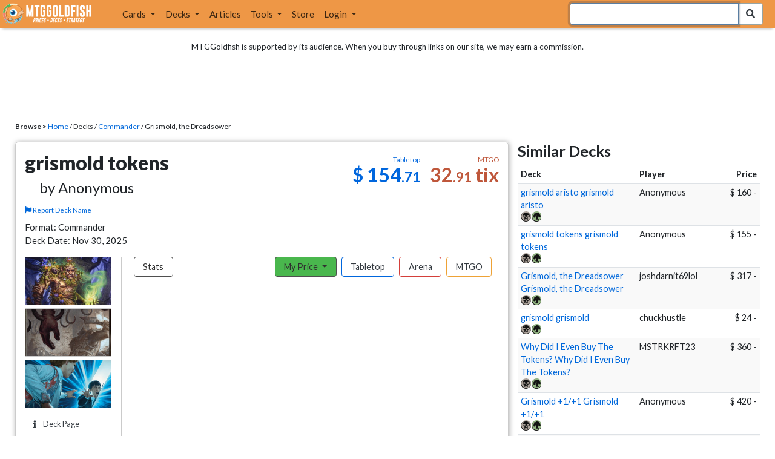

--- FILE ---
content_type: text/html; charset=utf-8
request_url: https://www.mtggoldfish.com/archetype/grismold-the-dreadsower
body_size: 12984
content:
<!DOCTYPE html PUBLIC "-//W3C//DTD HTML 4.01//EN" "http://www.w3.org/TR/html4/strict.dtd">
<html data-skip-ads='false' data-theme='light' lang='en' xmlns='http://www.w3.org/1999/xhtml'>
<head>
<script async='' src='https://www.googletagmanager.com/gtag/js?id=G-PS4ZC64YQQ'></script>
<script>
  window.dataLayer = window.dataLayer || [];
  function gtag(){dataLayer.push(arguments);}
  gtag('js', new Date());
  gtag('config', 'G-PS4ZC64YQQ');
</script>
<title>Grismold, the Dreadsower Deck for Magic: the Gathering</title>
<meta name="description" content="Grismold, the Dreadsower deck list with prices for Magic: the Gathering (MTG).">
<meta name="keywords" content="grismold, the dreadsower, grismold, the dreadsower, , commander, deck, decklist, price, archetype, magic, mtg, magic the gathering, magic the gathering online, mtgo, mtg arena, arena, tabletop">
<meta property="og:image" content="https://cdn1.mtggoldfish.com/images/gf/Grismold%252C%2Bthe%2BDreadsower%2B%255BC19%255D.jpg">
<meta property="og:title" content="Grismold, the Dreadsower Deck for Magic: the Gathering">
<meta property="og:type" content="website">
<meta property="og:url" content="https://www.mtggoldfish.com/archetype/grismold-the-dreadsower">
<meta property="og:description" content="Grismold, the Dreadsower deck list with prices for Magic: the Gathering (MTG).">
<meta name="twitter:card" content="summary">
<meta name="twitter:site" content="@mtggoldfish">
<link rel="alternate" type="application/atom+xml" title="ATOM" href="https://www.mtggoldfish.com/feed" />
<link rel="alternate" type="application/rss+xml" title="RSS" href="https://www.mtggoldfish.com/feed.rss" />
<link href='https://assets1.mtggoldfish.com/assets/goldfish-32-921a4c78.png' rel='apple-touch-icon'>
<link href='https://assets1.mtggoldfish.com/assets/goldfish-72-20ed8757.png' rel='apple-touch-icon' sizes='72x72'>
<link href='https://assets1.mtggoldfish.com/assets/goldfish-114-5f1ede8f.png' rel='apple-touch-icon' sizes='114x114'>
<link href='https://assets1.mtggoldfish.com/assets/goldfish-144-ca2cdea7.png' rel='apple-touch-icon' sizes='144x144'>
<link href='https://assets1.mtggoldfish.com/assets/goldfish-64-2bca3035.png' rel='apple-touch-icon-precomposed'>
<link href='https://assets1.mtggoldfish.com/assets/goldfish-32-921a4c78.png' rel='shortcut icon' type='image/png'>
<link href='https://fonts.googleapis.com/css?family=Montserrat|Open+Sans:400,700,800|Roboto' rel='stylesheet'>
<link href='https://fonts.googleapis.com/css?family=Lato:400,900' rel='stylesheet' type='text/css'>
<link href='https://use.fontawesome.com/releases/v5.5.0/css/all.css' rel='stylesheet'>
<link href='//cdn.jsdelivr.net/npm/mana-font@latest/css/mana.css' rel='stylesheet' type='text/css'>
<link href='//cdn.jsdelivr.net/npm/keyrune@latest/css/keyrune.css' rel='stylesheet' type='text/css'>
<link href='https://cdnjs.cloudflare.com/ajax/libs/codemirror/5.48.4/codemirror.min.css' rel='stylesheet'>
<!-- Editor's Style -->
<link href='https://uicdn.toast.com/editor/2.5.2/toastui-editor.min.css' rel='stylesheet'>
<meta content='text/html; charset=utf-8' http-equiv='Content-Type'>
<meta content='width=device-width, initial-scale=1' name='viewport'>
<meta content='false' name='turbo-prefetch'>
<meta name="csrf-param" content="authenticity_token" />
<meta name="csrf-token" content="LZzRScGdJoSXwU4_PFdy_I_hPwCp10fK93aL9VkfkiyrFmPDa4fuQ59wYRfM3EPuujDPWcwlLX4hMx5t9z7fNg" />
<link rel="stylesheet" href="https://assets1.mtggoldfish.com/assets/application-955b98ca.css" media="all" data-turbo-track="reload" />
<link rel="stylesheet" href="https://assets1.mtggoldfish.com/assets/print-84d9104c.css" media="print" data-turbo-track="reload" />
<script>
  (function () {
    var q = [];
    // Queue functions to run AFTER your app is interactive
    window.__onAppBoot = function (fn) { q ? q.push(fn) : fn(); };
    // Call this once your app is ready (end of your init)
    window.__markAppBootReady = function () {
      if (!q) return;
      var run = q; q = null;
      for (var i = 0; i < run.length; i++) { try { run[i](); } catch (_) {} }
    };
    // Failsafe: if your app never signals ready, run queued tasks anyway
    setTimeout(function () { if (q) window.__markAppBootReady(); }, 8000);
  })();
</script>
<link crossorigin='true' href='https://hb.vntsm.com' rel='preconnect'>
<script src="https://assets1.mtggoldfish.com/assets/application-d1493091.js" crossorigin="anonymous" defer="defer" type="module" data-turbo-track="reload" data-app-bundle="1"></script>
<script src="https://assets1.mtggoldfish.com/assets/google_analytics-b6142d13.js" defer="defer"></script>
<script>
  (function () {
    function loadVNTSM() {
      var s = document.createElement('script');
      s.src = "https://hb.vntsm.com/v4/live/vms/sites/mtggoldfish.com/index.js";
      s.async = true;
      s.crossOrigin = "anonymous";
      document.head.appendChild(s);
    }
    if (window.__onAppBoot) {
      __onAppBoot(loadVNTSM);
    } else if (document.readyState !== "loading") {
      setTimeout(loadVNTSM, 0);
    } else {
      addEventListener("DOMContentLoaded", function () { setTimeout(loadVNTSM, 0); }, { once: true });
    }
  })();
</script>
</head>
<body class=''>
<img alt="MTGGoldfish" class="layout-print-logo" src="https://assets1.mtggoldfish.com/assets/print-logo-dea946e2.png" />
<header class='layout-v3'>
<nav class='primary-navigation navbar navbar-expand-xl navbar-light'>
<div class='navbar-logo-container'>
<a href="/"><img class="layout-brand-image layout-brand-circle img-circle" alt="MTGGoldfish Icon" src="https://assets1.mtggoldfish.com/assets/mtggoldfish-mobile-nav-icon-a82857eb.png" />
<img class="layout-header-banner-logo-img layout-brand-long" alt="MTGGoldfish Logo" src="https://assets1.mtggoldfish.com/assets/mtggoldfish-website-logo-b633b084.png" />
</a></div>
<button aria-controls='navbarSupportedContent' aria-expanded='false' aria-label='Toggle navigation' class='navbar-toggler' data-target='#navbarSupportedContent' data-toggle='collapse' type='button'>
<img src="https://assets1.mtggoldfish.com/assets/svg/navbar-toggler-icon-6eacfdc1.svg" />
</button>
<form class="layout-searchbar-mobile" role="search" action="/q" accept-charset="UTF-8" method="get"><div class='layout-header-search-menu'>
<a aria-label="Home" href="/"><img class="layout-header-search-menu-logo" alt="MTGGoldfish Home" src="https://assets1.mtggoldfish.com/assets/logo-with-type-d0226f6f.png" />
</a><div class='input-group layout-navbar-input-group'>
<input type="search" name="query_string" id="query_string" class="form-control layout-search-input autocomplete-card-id-submit" autofocus="autofocus" />
<label class='sr-only' for='query_string'>Search Bar</label>
<div class='input-group-append'>
<button aria-label='Search Submit' class='fa fa-search btn btn-secondary layout-navbar-search-btn' type='submit'></button>
</div>
</div>
</div>
</form><div class='collapse navbar-collapse' id='navbarSupportedContent'>
<ul class='navbar-nav'>
<li class='nav-item dropdown'>
<a class='nav-link dropdown-toggle' data-toggle='dropdown' href='#'>
Cards
</a>
<ul class='dropdown-menu' role='menu'>
<li>
<div class='dropdown-item'>
<a href="/spoilers/Lorwyn+Eclipsed"><img alt="ECL" style="height: 20px; margin-right: 5px;" src="https://images1.mtggoldfish.com/mtg_sets/MTGECL_expsymb_m.png" />
Lorwyn Eclipsed
</a></div>
</li>
<li>
<div class='dropdown-item'>
<a href="/spoilers/Marvel+Super+Heroes"><img alt="MSH" style="height: 20px; margin-right: 5px;" src="https://images1.mtggoldfish.com/mtg_sets/6YwO4pyGY6.webp" />
Marvel Super Heroes
</a></div>
</li>
<li>
<div class='dropdown-item'>
<a href="/spoilers/Teenage+Mutant+Ninja+Turtles"><img alt="TMT" style="height: 20px; margin-right: 5px;" src="https://images1.mtggoldfish.com/mtg_sets/rjtcEAtV9y.png" />
TMNT
</a></div>
</li>
<li class='dropdown-divider' role='presentation'></li>
<li><a class="dropdown-item" href="/prices/select">Sets</a></li>
<li><a class="dropdown-item" href="/format-staples/standard">Popular</a></li>
<li class='dropdown-divider' role='presentation'></li>
<li><a class="dropdown-item" href="/prices/standard">Prices</a></li>
<li><a class="dropdown-item" href="/movers/standard">Movers and Shakers</a></li>
<li class='dropdown-divider' role='presentation'></li>
<li><a class="dropdown-item" href="/proxies/new">Create Proxies</a></li>
</ul>
</li>
<li class='nav-item dropdown'>
<a class='nav-link dropdown-toggle' data-toggle='dropdown' href='#'>
Decks
</a>
<ul class='dropdown-menu' role='menu'>
<li><a class="dropdown-item" href="/metagame/standard">Popular Decks / Metagame</a></li>
<li><a class="dropdown-item" href="/deck/custom/standard">User Submitted Decks</a></li>
<li class='dropdown-divider' role='presentation'></li>
<li><a class="dropdown-item" href="/decks/new">Create a Deck</a></li>
<li><a class="dropdown-item" href="/tools/deck_pricer">Price a Deck</a></li>
<li class='dropdown-divider' role='presentation'></li>
<li><a class="dropdown-item" href="/deck_searches/new">Deck Search</a></li>
<li><a class="dropdown-item" href="/tournament_searches/new">Tournaments</a></li>
<li class='dropdown-divider' role='presentation'></li>
<li><a class="dropdown-item" href="/superbrew">SuperBrew</a></li>
<li class='dropdown-divider' role='presentation'></li>
<li><a class="dropdown-item" href="/decks">My Decks</a></li>
</ul>
</li>
<li class='nav-item'>
<a class="nav-link" href="/articles">Articles</a>
</li>
<li class='nav-item dropdown'>
<a class='nav-link dropdown-toggle' data-toggle='dropdown' href='#'>
Tools
</a>
<ul class='dropdown-menu' role='menu'>
<li><a class="dropdown-item" href="/portfolio">My Collection</a></li>
<li><a class="dropdown-item" href="/decks">My Decks</a></li>
<li><a class="dropdown-item" href="/price_alerts">My Price Alerts</a></li>
<li class='dropdown-divider' role='presentation'></li>
<li><a class="dropdown-item" href="/premium">Premium Membership</a></li>
</ul>
</li>
<li class='nav-item'>
<a class="nav-link" href="https://www.mtggoldfishmerch.com">Store</a>
</li>
<li class='nav-item dropdown'>
<a class='nav-link dropdown-toggle' data-target='#login-modal' data-toggle='modal' href='#'>
Login
</a>
</li>
</ul>
</div>
</nav>
</header>
<main class='cd-main-content'>
<div class='container-fluid layout-container-fluid'>
<div class='layout-affiliate-disclosure'>
MTGGoldfish is supported by its audience. When you buy through links on our site, we may earn a commission.
<div class='layout-ads-top-container'>
<div id='ad-layout-header'></div>
</div>
</div>
<div id='error'>

</div>
<div data-target='archetype' id='layout-show-submenu'></div>
<div class='layout-breadcrumb'>
<strong>Browse &gt;</strong>
<a href="/">Home</a> / Decks /
<a href="/metagame/commander">Commander</a> /
Grismold, the Dreadsower
</div>
<div class='deck-display'>
<div class='deck-display-left-contents'>
<a id='overview'></a>
<div class='deck-main-contents'>
<div class='deck-container'>
<div class='header-container'>
<div class='header-left'>
<h1 class='title'>
grismold tokens
<span class='author'>by Anonymous</span>
</h1>
<a class="deck-report-issue" href="/contact?title=Deck+name+issue+with+grismold+tokens&amp;topic=Incorrect+or+inappropriate+deck+name.&amp;url=https%3A%2F%2Fwww.mtggoldfish.com%2Farchetype%2Fgrismold-the-dreadsower"><span class='fa fa-flag'></span>
Report Deck Name
</a><div id='name_vote'></div>
<form id="fix-archetype-form" data-controller="form-auto-submit-onload" data-turbo="true" data-turbo-stream="true" action="/archetype_v2s/grismold-the-dreadsower/fix" accept-charset="UTF-8" data-remote="true" method="post"><input type="hidden" name="authenticity_token" value="2V_Xtywd9bb78Mi5wrlQjQbgojpssferpS7GZdb4IQFf1WU9hgc9cfNB55EyMmGfMzFSYwlDnR9za1P9eNlsGw" autocomplete="off" /></form>
</div>
<div class='header-right'>
<div class='header-prices'>
<div class='header-prices-currency'>
<div class='deck-price-v2 paper'>
$ <span class='dollars'>154</span><span class='cents'>.71</span>
</div>
<div class='deck-price-v2 online'>
<span class='dollars'>32</span><span class='cents'>.91</span> tix
</div>
</div>
<div class='header-prices-rarity'>
<div class='deck-price-v2 arena'>
</div>
</div>
</div>
</div>
</div>
<p class='deck-container-information'>
Format: Commander
<br>
Deck Date: Nov 30, 2025
</p>
<div class='deck-container-main'>
<div class='deck-container-sidebar'>
<div class='deck-representative-cards-container'>
<div aria-label='Image of Grismold, the Dreadsower' class='card-tile' role='img'>
<div class='card-image-tile' style='background-image: url(&#39;https://cdn1.mtggoldfish.com/images/h/Grismold-the-Dreadsower-C19-672.jpg&#39;);'></div>
</div>

<div aria-label='Image of The Meathook Massacre' class='card-tile' role='img'>
<div class='card-image-tile' style='background-image: url(&#39;https://cdn1.mtggoldfish.com/images/h/The-Meathook-Massacre-retro-INR-672.jpg&#39;);'></div>
</div>

<div aria-label='Image of Heroic Intervention' class='card-tile' role='img'>
<div class='card-image-tile' style='background-image: url(&#39;https://cdn1.mtggoldfish.com/images/h/Heroic-Intervention-extended-WHO-672.jpg&#39;);'></div>
</div>

<div class='deck-tools-desktop'>
<div class='tools-container'>
<a class="btn btn-secondary deck-tools-btn" href="/deck/7485118"><div class='tool-btn-icon'>
<span class='fa fa-info'></span>
</div>
Deck Page
</a><a class="btn btn-secondary deck-tools-btn" href="/deck/visual/7485118"><div class='tool-btn-icon'>
<span class='fa fa-image'></span>
</div>
Visual View
</a><a class="btn btn-secondary deck-tools-btn" href="/deck/popout?id=7485118"><div class='tool-btn-icon'>
<span class='fa fa-video'></span>
</div>
Stream Popout
</a><a class="btn deck-tools-btn btn-secondary deck-view-tool-edit" rel="nofollow" href="/deck/7485118/edit"><div class='tool-btn-icon'>
<span class='fa fa-edit'></span>
</div>
Edit
</a><form action="/decks/new" accept-charset="UTF-8" method="post"><input type="hidden" name="authenticity_token" value="Kex7fossIg6t3s6RS2D6zWO4c6pxgaZ3a6Ttqc6JqK6vZsn0ITbqyaVv4bm768vfVmmD8xRzzMO94XgxYKjltA" autocomplete="off" /><input type="hidden" name="deck_input[deck]" id="deck_input_deck" value="1 Grismold, the Dreadsower
1 Akroan Horse
1 Arcane Signet
1 Ashnod&#39;s Altar
1 Assassin&#39;s Trophy
1 Bastion of Remembrance
1 Beast Within
1 Blood Artist
1 Blood Seeker
1 Bloodline Culling
1 Bojuka Bog
1 Chatterfang, Squirrel General
1 Clackbridge Troll
1 Command Tower
1 Corpsejack Menace
1 Culling Ritual
1 Cultivate
1 Deathreap Ritual
1 Farseek
1 Forbidden Orchard
10 Forest
1 Fungal Sprouting
1 Genesis Chamber
1 Golgari Charm
1 Golgari Rot Farm
1 Golgari Signet
1 Gruesome Realization
1 Hardened Scales
1 Heroic Intervention
1 Hunted Troll
1 Idol of Oblivion
1 Illness in the Ranks
1 Kaervek, the Spiteful
1 Khalni Garden
1 Kodama&#39;s Reach
1 Lightning Greaves
1 Liliana, Dreadhorde General
1 Llanowar Wastes
1 Massacre Girl
1 Massacre Wurm
1 Mirkwood Bats
1 Moldervine Reclamation
1 Morbid Opportunist
1 Mycoloth
1 Nadier&#39;s Nightblade
1 Nature&#39;s Lore
1 Necroblossom Snarl
1 Nemata, Primeval Warden
1 Night of Souls&#39; Betrayal
1 Overgrown Tomb
1 Pestilence
1 Pitiless Plunderer
1 Plague Engineer
1 Poison-Tip Archer
1 Primal Vigor
1 Putrefy
1 Rampant Growth
1 Return of the Wildspeaker
1 Revitalizing Repast
1 Rogue&#39;s Passage
1 Sakura-Tribe Elder
1 Seed the Land
1 Skullclamp
1 Slaughter Specialist
1 Sol Ring
10 Swamp
1 Swiftfoot Boots
1 Sylvan Offering
1 Syr Konrad, the Grim
1 Tainted Wood
1 Temple of Malady
1 The Meathook Massacre
1 Toxic Deluge
1 Tribute to Horobi
1 Twilight Mire
1 Undergrowth Stadium
1 Village Rites
1 Virulent Plague
1 Windswift Slice
1 Woodland Cemetery
1 Yahenni, Undying Partisan
1 Zulaport Cutthroat
" autocomplete="off" />
<input type="hidden" name="deck_input[format]" id="deck_input_format" value="commander" autocomplete="off" />
<input type="hidden" name="deck_input[commander]" id="deck_input_commander" value="Grismold, the Dreadsower" autocomplete="off" />
<input type="hidden" name="deck_input[commander_alt]" id="deck_input_commander_alt" autocomplete="off" />
<input type="hidden" name="deck_input[specific_cards]" id="deck_input_specific_cards" value="false" autocomplete="off" />
<button name="button" type="submit" class="btn btn-secondary deck-tools-btn"><div class='tool-btn-icon'>
<span class='fa fa-share'></span>
</div>
Edit Copy
</button></form><a class="btn btn-secondary deck-tools-btn dropdown-toggle" data-toggle="dropdown" aria-expanded="false" aria-haspopup="false" href="/deck/download/7485118"><span class='sr-only'>Download Dropdown Toggle</span>
<div class='tool-btn-icon'>
<span class='fa fa-download'></span>
</div>
Download
</a><div class='dropdown-menu'>
<a class="dropdown-item" href="/deck/download/7485118">Text File (Default)</a>
<a class="dropdown-item" href="/deck/download/7485118?output=mtggoldfish&amp;type=tabletop">Exact Card Versions (Tabletop)</a>
<a class="dropdown-item" href="/deck/download/7485118?output=mtggoldfish&amp;type=arena">Exact Card Versions (MTG Arena)</a>
<a class="dropdown-item" href="/deck/download/7485118?output=mtggoldfish&amp;type=online">Exact Card Versions (Magic Online)</a>
<a class="dropdown-item" href="/deck/download/7485118?output=dek&amp;type=online">Magic Online .dek</a>
</div>
<a class="btn btn-secondary deck-tools-btn" href="/deck/registration?id=7485118"><div class='tool-btn-icon'>
<span class='fa fa-file-pdf'></span>
</div>
Registration PDF
</a><a class="btn btn-secondary deck-tools-btn" href="/deck/arena_download/7485118"><div class='tool-btn-icon'>
<span class='fa fa-file-export'></span>
</div>
Export to Arena
</a><form class="button_to" method="post" action="/decks/mark_as_current?id=7485118"><button class="btn btn-secondary deck-tools-btn" type="submit"><div class='tool-btn-icon'>
<span class='fa fa-star'></span>
</div>
Set as Current
</button><input type="hidden" name="authenticity_token" value="LxLPEbQmIMrCfcyOkFZ5VBX7UKTAKkbk8OdFEykO4JmpmH2bHjzoDcrM46Zg3UhGICqg_aXYLFAmotCLhy-tgw" autocomplete="off" /></form><a class="btn btn-secondary deck-tools-btn" href="/proxies/new?id=7485118"><div class='tool-btn-icon'>
<span class='fa fa-print'></span>
</div>
Print Proxies
</a></div>

</div>
</div>
</div>
<div class='deck-table-buttons-container'>
<ul class='type-switcher-tabs nav nav-pills deck-type-menu additional-1' id='9d47cd9e-31b1-448c-9094-e2695687e942'>
<li class='btn-type-menu btn-type-menu-stats nav-item'>
<a class='nav-link stats' data-toggle='tab' href='#tab-stats'>Stats</a>
</li>
<li class='dropdown btn-type-menu btn-type-menu-my-price nav-item'>
<a class='nav-link dropdown-toggle' data-toggle='dropdown' href='#'>
My Price
<b class='caret'></b>
</a>
<div class='dropdown-menu'>
<a class='dropdown-item' data-toggle='tab' href='#tab-my-paper'>Tabletop</a>
<a class='dropdown-item' data-toggle='tab' href='#tab-my-arena'>Arena</a>
<a class='dropdown-item' data-toggle='tab' href='#tab-my-online'>MTGO</a>
</div>
</li>
<li class='btn-type-menu btn-type-menu-paper nav-item active'>
<a class='nav-link paper' data-toggle='tab' href='#tab-paper'>Tabletop</a>
</li>
<li class='btn-type-menu btn-type-menu-arena nav-item'>
<a class='nav-link arena' data-toggle='tab' href='#tab-arena'>Arena</a>
</li>
<li class='btn-type-menu btn-type-menu-online nav-item'>
<a class='nav-link online' data-toggle='tab' href='#tab-online'>MTGO</a>
</li>
<li class='dropdown nav-item deck-type-dropdown-menu'>
<a class='paper active nav-link dropdown-toggle' data-toggle='dropdown' href='#'>
Tabletop
<b class='caret'></b>
</a>
<div class='dropdown-menu'>
<a class='dropdown-item' data-toggle='tab' href='#tab-paper'>Tabletop</a>
<a class='dropdown-item' data-toggle='tab' href='#tab-arena'>Arena</a>
<a class='dropdown-item' data-toggle='tab' href='#tab-online'>MTGO</a>
</div>
</li>
</ul>
<div class='tab-content'>
<div class='tab-pane' data-deck-component='true' data-type='paper' id='tab-paper'>
<p class='text-center text-muted'>Loading ...</p>
<p class='text-center'>
<img src="https://assets1.mtggoldfish.com/assets/ajax-spinner-7edc440e.gif" />
</p>
</div>
<div class='tab-pane' data-deck-component='true' data-type='online' id='tab-online'>
<p class='text-center text-muted'>Loading ...</p>
<p class='text-center'>
<img src="https://assets1.mtggoldfish.com/assets/ajax-spinner-7edc440e.gif" />
</p>
</div>
<div class='tab-pane' data-deck-component='true' data-type='arena' id='tab-arena'>
<p class='text-center text-muted'>Loading ...</p>
<p class='text-center'>
<img src="https://assets1.mtggoldfish.com/assets/ajax-spinner-7edc440e.gif" />
</p>
</div>
<div class='tab-pane' data-my-price='true' data-type='paper' id='tab-my-paper'>
<p class='text-center text-muted'>Calculating the deck price based on your collection ...</p>
<p class='text-center'>
<img src="https://assets1.mtggoldfish.com/assets/ajax-spinner-7edc440e.gif" />
</p>
</div>
<div class='tab-pane' data-my-price='true' data-type='online' id='tab-my-online'>
<p class='text-center text-muted'>Calculating the deck price based on your collection ...</p>
<p class='text-center'>
<img src="https://assets1.mtggoldfish.com/assets/ajax-spinner-7edc440e.gif" />
</p>
</div>
<div class='tab-pane' data-my-price='true' data-type='arena' id='tab-my-arena'>
<p class='text-center text-muted'>Calculating the deck price based on your collection ...</p>
<p class='text-center'>
<img src="https://assets1.mtggoldfish.com/assets/ajax-spinner-7edc440e.gif" />
</p>
</div>
<div class='tab-pane' data-deck-stats='true' data-type='paper' id='tab-stats'>
<p class='text-center text-muted'>Loading ...</p>
<p class='text-center'>
<img src="https://assets1.mtggoldfish.com/assets/ajax-spinner-7edc440e.gif" />
</p>
</div>
</div>
</div>
<div class='deck-tools-mobile'>
<div class='tools-container'>
<a class="btn btn-secondary deck-tools-btn" href="/deck/7485118"><div class='tool-btn-icon'>
<span class='fa fa-info'></span>
</div>
Deck Page
</a><a class="btn btn-secondary deck-tools-btn" href="/deck/visual/7485118"><div class='tool-btn-icon'>
<span class='fa fa-image'></span>
</div>
Visual View
</a><a class="btn btn-secondary deck-tools-btn" href="/deck/popout?id=7485118"><div class='tool-btn-icon'>
<span class='fa fa-video'></span>
</div>
Stream Popout
</a><a class="btn deck-tools-btn btn-secondary deck-view-tool-edit" rel="nofollow" href="/deck/7485118/edit"><div class='tool-btn-icon'>
<span class='fa fa-edit'></span>
</div>
Edit
</a><form action="/decks/new" accept-charset="UTF-8" method="post"><input type="hidden" name="authenticity_token" value="fMOpZ_f4-xpwiwxx2JqP9KYT7M6Flfgd2x2H0rDQZqL6SRvtXeIz3Xg6I1koEb7mk8Icl-BnkqkNWBJKHvEruA" autocomplete="off" /><input type="hidden" name="deck_input[deck]" id="deck_input_deck" value="1 Grismold, the Dreadsower
1 Akroan Horse
1 Arcane Signet
1 Ashnod&#39;s Altar
1 Assassin&#39;s Trophy
1 Bastion of Remembrance
1 Beast Within
1 Blood Artist
1 Blood Seeker
1 Bloodline Culling
1 Bojuka Bog
1 Chatterfang, Squirrel General
1 Clackbridge Troll
1 Command Tower
1 Corpsejack Menace
1 Culling Ritual
1 Cultivate
1 Deathreap Ritual
1 Farseek
1 Forbidden Orchard
10 Forest
1 Fungal Sprouting
1 Genesis Chamber
1 Golgari Charm
1 Golgari Rot Farm
1 Golgari Signet
1 Gruesome Realization
1 Hardened Scales
1 Heroic Intervention
1 Hunted Troll
1 Idol of Oblivion
1 Illness in the Ranks
1 Kaervek, the Spiteful
1 Khalni Garden
1 Kodama&#39;s Reach
1 Lightning Greaves
1 Liliana, Dreadhorde General
1 Llanowar Wastes
1 Massacre Girl
1 Massacre Wurm
1 Mirkwood Bats
1 Moldervine Reclamation
1 Morbid Opportunist
1 Mycoloth
1 Nadier&#39;s Nightblade
1 Nature&#39;s Lore
1 Necroblossom Snarl
1 Nemata, Primeval Warden
1 Night of Souls&#39; Betrayal
1 Overgrown Tomb
1 Pestilence
1 Pitiless Plunderer
1 Plague Engineer
1 Poison-Tip Archer
1 Primal Vigor
1 Putrefy
1 Rampant Growth
1 Return of the Wildspeaker
1 Revitalizing Repast
1 Rogue&#39;s Passage
1 Sakura-Tribe Elder
1 Seed the Land
1 Skullclamp
1 Slaughter Specialist
1 Sol Ring
10 Swamp
1 Swiftfoot Boots
1 Sylvan Offering
1 Syr Konrad, the Grim
1 Tainted Wood
1 Temple of Malady
1 The Meathook Massacre
1 Toxic Deluge
1 Tribute to Horobi
1 Twilight Mire
1 Undergrowth Stadium
1 Village Rites
1 Virulent Plague
1 Windswift Slice
1 Woodland Cemetery
1 Yahenni, Undying Partisan
1 Zulaport Cutthroat
" autocomplete="off" />
<input type="hidden" name="deck_input[format]" id="deck_input_format" value="commander" autocomplete="off" />
<input type="hidden" name="deck_input[commander]" id="deck_input_commander" value="Grismold, the Dreadsower" autocomplete="off" />
<input type="hidden" name="deck_input[commander_alt]" id="deck_input_commander_alt" autocomplete="off" />
<input type="hidden" name="deck_input[specific_cards]" id="deck_input_specific_cards" value="false" autocomplete="off" />
<button name="button" type="submit" class="btn btn-secondary deck-tools-btn"><div class='tool-btn-icon'>
<span class='fa fa-share'></span>
</div>
Edit Copy
</button></form><a class="btn btn-secondary deck-tools-btn dropdown-toggle" data-toggle="dropdown" aria-expanded="false" aria-haspopup="false" href="/deck/download/7485118"><span class='sr-only'>Download Dropdown Toggle</span>
<div class='tool-btn-icon'>
<span class='fa fa-download'></span>
</div>
Download
</a><div class='dropdown-menu'>
<a class="dropdown-item" href="/deck/download/7485118">Text File (Default)</a>
<a class="dropdown-item" href="/deck/download/7485118?output=mtggoldfish&amp;type=tabletop">Exact Card Versions (Tabletop)</a>
<a class="dropdown-item" href="/deck/download/7485118?output=mtggoldfish&amp;type=arena">Exact Card Versions (MTG Arena)</a>
<a class="dropdown-item" href="/deck/download/7485118?output=mtggoldfish&amp;type=online">Exact Card Versions (Magic Online)</a>
<a class="dropdown-item" href="/deck/download/7485118?output=dek&amp;type=online">Magic Online .dek</a>
</div>
<a class="btn btn-secondary deck-tools-btn" href="/deck/registration?id=7485118"><div class='tool-btn-icon'>
<span class='fa fa-file-pdf'></span>
</div>
Registration PDF
</a><a class="btn btn-secondary deck-tools-btn" href="/deck/arena_download/7485118"><div class='tool-btn-icon'>
<span class='fa fa-file-export'></span>
</div>
Export to Arena
</a><form class="button_to" method="post" action="/decks/mark_as_current?id=7485118"><button class="btn btn-secondary deck-tools-btn" type="submit"><div class='tool-btn-icon'>
<span class='fa fa-star'></span>
</div>
Set as Current
</button><input type="hidden" name="authenticity_token" value="Vifg7-WZaOhyuFc847aLfSoMkoAMfxUjwAobnzgDTJnQrVJlT4OgL3oJeBQTPbpvH91i2WmNf5cWT44HliIBgw" autocomplete="off" /></form><a class="btn btn-secondary deck-tools-btn" href="/proxies/new?id=7485118"><div class='tool-btn-icon'>
<span class='fa fa-print'></span>
</div>
Print Proxies
</a></div>

</div>
</div>
</div>
</div>
<script>
  window.MTGGoldfish = window.MTGGoldfish || {};
  window.MTGGoldfish.onDocumentReadyArray = window.MTGGoldfish.onDocumentReadyArray || [];
  if (true) {
    window.MTGGoldfish.onDocumentReadyArray.push(function() {
      initializeDeckComponents('9d47cd9e-31b1-448c-9094-e2695687e942', '7485118', "1%20Grismold%2C%20the%20Dreadsower%0A1%20Akroan%20Horse%0A1%20Arcane%20Signet%0A1%20Ashnod%27s%20Altar%0A1%20Assassin%27s%20Trophy%0A1%20Bastion%20of%20Remembrance%0A1%20Beast%20Within%0A1%20Blood%20Artist%0A1%20Blood%20Seeker%0A1%20Bloodline%20Culling%0A1%20Bojuka%20Bog%0A1%20Chatterfang%2C%20Squirrel%20General%0A1%20Clackbridge%20Troll%0A1%20Command%20Tower%0A1%20Corpsejack%20Menace%0A1%20Culling%20Ritual%0A1%20Cultivate%0A1%20Deathreap%20Ritual%0A1%20Farseek%0A1%20Forbidden%20Orchard%0A10%20Forest%0A1%20Fungal%20Sprouting%0A1%20Genesis%20Chamber%0A1%20Golgari%20Charm%0A1%20Golgari%20Rot%20Farm%0A1%20Golgari%20Signet%0A1%20Gruesome%20Realization%0A1%20Hardened%20Scales%0A1%20Heroic%20Intervention%0A1%20Hunted%20Troll%0A1%20Idol%20of%20Oblivion%0A1%20Illness%20in%20the%20Ranks%0A1%20Kaervek%2C%20the%20Spiteful%0A1%20Khalni%20Garden%0A1%20Kodama%27s%20Reach%0A1%20Lightning%20Greaves%0A1%20Liliana%2C%20Dreadhorde%20General%0A1%20Llanowar%20Wastes%0A1%20Massacre%20Girl%0A1%20Massacre%20Wurm%0A1%20Mirkwood%20Bats%0A1%20Moldervine%20Reclamation%0A1%20Morbid%20Opportunist%0A1%20Mycoloth%0A1%20Nadier%27s%20Nightblade%0A1%20Nature%27s%20Lore%0A1%20Necroblossom%20Snarl%0A1%20Nemata%2C%20Primeval%20Warden%0A1%20Night%20of%20Souls%27%20Betrayal%0A1%20Overgrown%20Tomb%0A1%20Pestilence%0A1%20Pitiless%20Plunderer%0A1%20Plague%20Engineer%0A1%20Poison-Tip%20Archer%0A1%20Primal%20Vigor%0A1%20Putrefy%0A1%20Rampant%20Growth%0A1%20Return%20of%20the%20Wildspeaker%0A1%20Revitalizing%20Repast%0A1%20Rogue%27s%20Passage%0A1%20Sakura-Tribe%20Elder%0A1%20Seed%20the%20Land%0A1%20Skullclamp%0A1%20Slaughter%20Specialist%0A1%20Sol%20Ring%0A10%20Swamp%0A1%20Swiftfoot%20Boots%0A1%20Sylvan%20Offering%0A1%20Syr%20Konrad%2C%20the%20Grim%0A1%20Tainted%20Wood%0A1%20Temple%20of%20Malady%0A1%20The%20Meathook%20Massacre%0A1%20Toxic%20Deluge%0A1%20Tribute%20to%20Horobi%0A1%20Twilight%20Mire%0A1%20Undergrowth%20Stadium%0A1%20Village%20Rites%0A1%20Virulent%20Plague%0A1%20Windswift%20Slice%0A1%20Woodland%20Cemetery%0A1%20Yahenni%2C%20Undying%20Partisan%0A1%20Zulaport%20Cutthroat%0A", '');
    });
  }
  if (true) {
    window.MTGGoldfish.onDocumentReadyArray.push(function() {
      if ($(".deck-view-tool-edit").length > 0) {
        $.ajax({
          url: '/deck/can_edit',
          type: 'GET',
          data: {
            id: '7485118'
          }
        });
      }
    });
  }
</script>

<div class='deck-display-ad text-center'>
<a target="_blank" href="http://www.heavyplay.com/MTGGOLDFISH"><img alt="Heavy Play" style="max-width: 100%;" src="https://assets1.mtggoldfish.com/assets/heavyplay-c65e0477.jpg" />
</a><p><a target="_blank" href="http://www.heavyplay.com/MTGGOLDFISH">Get 10% off with code MTGGOLDFISH</a></p>
</div>
<a id='breakdown'></a>
</div>
<div class='deck-display-right-contents'>
<div class='similar-events-container'>
<a id='similar'></a>
<h3 class='similar-events-container-title'>Similar Decks</h3>
<table class='table table-striped table-sm table-similar-events'>
<thead>
<tr>
<th class='column-deck'>Deck</th>
<th class='column-player'>Player</th>
<th class='column-price'>Price</th>
</tr>
</thead>
<tbody>
<tr class='striped'>
<td class='column-deck'>
<span class='deck-price-online'>
<a href="/deck/7485116#online">grismold aristo</a>
</span>
<span class='deck-price-paper'>
<a href="/deck/7485116#paper">grismold aristo</a>
</span>
<span class='deck-price-arena'>
<a href="/deck/7485116#arena">grismold aristo</a>
</span>
<span class='manacost' aria-label='mana cost: black green'><i class='ms ms-b ms-cost ms-shadow'></i><i class='ms ms-g ms-cost ms-shadow'></i></span>
</td>
<td class='column-player'>
Anonymous
</td>
<td class='column-price'>
<span class='deck-price-online'>
40 tix
</span>
<span class='deck-price-paper'>
$ 160
</span>
<span class='deck-price-arena'>
-
</span>
</td>
</tr>
<tr class=''>
<td class='column-deck'>
<span class='deck-price-online'>
<a href="/deck/7485118#online">grismold tokens</a>
</span>
<span class='deck-price-paper'>
<a href="/deck/7485118#paper">grismold tokens</a>
</span>
<span class='deck-price-arena'>
<a href="/deck/7485118#arena">grismold tokens</a>
</span>
<span class='manacost' aria-label='mana cost: black green'><i class='ms ms-b ms-cost ms-shadow'></i><i class='ms ms-g ms-cost ms-shadow'></i></span>
</td>
<td class='column-player'>
Anonymous
</td>
<td class='column-price'>
<span class='deck-price-online'>
33 tix
</span>
<span class='deck-price-paper'>
$ 155
</span>
<span class='deck-price-arena'>
-
</span>
</td>
</tr>
<tr class='striped'>
<td class='column-deck'>
<span class='deck-price-online'>
<a href="/deck/7483260#online">Grismold, the Dreadsower</a>
</span>
<span class='deck-price-paper'>
<a href="/deck/7483260#paper">Grismold, the Dreadsower</a>
</span>
<span class='deck-price-arena'>
<a href="/deck/7483260#arena">Grismold, the Dreadsower</a>
</span>
<span class='manacost' aria-label='mana cost: black green'><i class='ms ms-b ms-cost ms-shadow'></i><i class='ms ms-g ms-cost ms-shadow'></i></span>
</td>
<td class='column-player'>
joshdarnit69lol
</td>
<td class='column-price'>
<span class='deck-price-online'>
31 tix
</span>
<span class='deck-price-paper'>
$ 317
</span>
<span class='deck-price-arena'>
-
</span>
</td>
</tr>
<tr class=''>
<td class='column-deck'>
<span class='deck-price-online'>
<a href="/deck/7383488#online">grismold</a>
</span>
<span class='deck-price-paper'>
<a href="/deck/7383488#paper">grismold</a>
</span>
<span class='deck-price-arena'>
<a href="/deck/7383488#arena">grismold</a>
</span>
<span class='manacost' aria-label='mana cost: black green'><i class='ms ms-b ms-cost ms-shadow'></i><i class='ms ms-g ms-cost ms-shadow'></i></span>
</td>
<td class='column-player'>
chuckhustle
</td>
<td class='column-price'>
<span class='deck-price-online'>
14 tix
</span>
<span class='deck-price-paper'>
$ 24
</span>
<span class='deck-price-arena'>
-
</span>
</td>
</tr>
<tr class='striped'>
<td class='column-deck'>
<span class='deck-price-online'>
<a href="/deck/7307175#online">Why Did I Even Buy The Tokens?</a>
</span>
<span class='deck-price-paper'>
<a href="/deck/7307175#paper">Why Did I Even Buy The Tokens?</a>
</span>
<span class='deck-price-arena'>
<a href="/deck/7307175#arena">Why Did I Even Buy The Tokens?</a>
</span>
<span class='manacost' aria-label='mana cost: black green'><i class='ms ms-b ms-cost ms-shadow'></i><i class='ms ms-g ms-cost ms-shadow'></i></span>
</td>
<td class='column-player'>
MSTRKRFT23
</td>
<td class='column-price'>
<span class='deck-price-online'>
45 tix
</span>
<span class='deck-price-paper'>
$ 360
</span>
<span class='deck-price-arena'>
-
</span>
</td>
</tr>
<tr class=''>
<td class='column-deck'>
<span class='deck-price-online'>
<a href="/deck/7280255#online">Grismold +1/+1</a>
</span>
<span class='deck-price-paper'>
<a href="/deck/7280255#paper">Grismold +1/+1</a>
</span>
<span class='deck-price-arena'>
<a href="/deck/7280255#arena">Grismold +1/+1</a>
</span>
<span class='manacost' aria-label='mana cost: black green'><i class='ms ms-b ms-cost ms-shadow'></i><i class='ms ms-g ms-cost ms-shadow'></i></span>
</td>
<td class='column-player'>
Anonymous
</td>
<td class='column-price'>
<span class='deck-price-online'>
49 tix
</span>
<span class='deck-price-paper'>
$ 420
</span>
<span class='deck-price-arena'>
-
</span>
</td>
</tr>
<tr class='striped'>
<td class='column-deck'>
<span class='deck-price-online'>
<a href="/deck/7262608#online">Endless Whispers</a>
</span>
<span class='deck-price-paper'>
<a href="/deck/7262608#paper">Endless Whispers</a>
</span>
<span class='deck-price-arena'>
<a href="/deck/7262608#arena">Endless Whispers</a>
</span>
<span class='manacost' aria-label='mana cost: black green'><i class='ms ms-b ms-cost ms-shadow'></i><i class='ms ms-g ms-cost ms-shadow'></i></span>
</td>
<td class='column-player'>
Gonzilla
</td>
<td class='column-price'>
<span class='deck-price-online'>
130 tix
</span>
<span class='deck-price-paper'>
$ 2,316
</span>
<span class='deck-price-arena'>
-
</span>
</td>
</tr>
<tr class=''>
<td class='column-deck'>
<span class='deck-price-online'>
<a href="/deck/7261762#online">Grismold, the Dreadsower (Budget)</a>
</span>
<span class='deck-price-paper'>
<a href="/deck/7261762#paper">Grismold, the Dreadsower (Budget)</a>
</span>
<span class='deck-price-arena'>
<a href="/deck/7261762#arena">Grismold, the Dreadsower (Budget)</a>
</span>
<span class='manacost' aria-label='mana cost: black green'><i class='ms ms-b ms-cost ms-shadow'></i><i class='ms ms-g ms-cost ms-shadow'></i></span>
</td>
<td class='column-player'>
Gideonisthebest7932
</td>
<td class='column-price'>
<span class='deck-price-online'>
19 tix
</span>
<span class='deck-price-paper'>
$ 60
</span>
<span class='deck-price-arena'>
-
</span>
</td>
</tr>
<tr class='striped'>
<td class='column-deck'>
<span class='deck-price-online'>
<a href="/deck/7247142#online">Grismold, the gardener</a>
</span>
<span class='deck-price-paper'>
<a href="/deck/7247142#paper">Grismold, the gardener</a>
</span>
<span class='deck-price-arena'>
<a href="/deck/7247142#arena">Grismold, the gardener</a>
</span>

</td>
<td class='column-player'>
SekerMTG
</td>
<td class='column-price'>
<span class='deck-price-online'>
38 tix
</span>
<span class='deck-price-paper'>
$ 366
</span>
<span class='deck-price-arena'>
-
</span>
</td>
</tr>
<tr class=''>
<td class='column-deck'>
<span class='deck-price-online'>
<a href="/deck/7216075#online">Grismold Punch</a>
</span>
<span class='deck-price-paper'>
<a href="/deck/7216075#paper">Grismold Punch</a>
</span>
<span class='deck-price-arena'>
<a href="/deck/7216075#arena">Grismold Punch</a>
</span>
<span class='manacost' aria-label='mana cost: black green'><i class='ms ms-b ms-cost ms-shadow'></i><i class='ms ms-g ms-cost ms-shadow'></i></span>
</td>
<td class='column-player'>
Meta-kJ
</td>
<td class='column-price'>
<span class='deck-price-online'>
18 tix
</span>
<span class='deck-price-paper'>
$ 53
</span>
<span class='deck-price-arena'>
-
</span>
</td>
</tr>
<tr class='striped'>
<td class='column-deck'>
<span class='deck-price-online'>
<a href="/deck/7042349#online">grismold</a>
</span>
<span class='deck-price-paper'>
<a href="/deck/7042349#paper">grismold</a>
</span>
<span class='deck-price-arena'>
<a href="/deck/7042349#arena">grismold</a>
</span>
<span class='manacost' aria-label='mana cost: black green'><i class='ms ms-b ms-cost ms-shadow'></i><i class='ms ms-g ms-cost ms-shadow'></i></span>
</td>
<td class='column-player'>
North Of The Wall
</td>
<td class='column-price'>
<span class='deck-price-online'>
40 tix
</span>
<span class='deck-price-paper'>
$ 351
</span>
<span class='deck-price-arena'>
-
</span>
</td>
</tr>
<tr class=''>
<td class='column-deck'>
<span class='deck-price-online'>
<a href="/deck/6899263#online">nasty sac</a>
</span>
<span class='deck-price-paper'>
<a href="/deck/6899263#paper">nasty sac</a>
</span>
<span class='deck-price-arena'>
<a href="/deck/6899263#arena">nasty sac</a>
</span>
<span class='manacost' aria-label='mana cost: black green'><i class='ms ms-b ms-cost ms-shadow'></i><i class='ms ms-g ms-cost ms-shadow'></i></span>
</td>
<td class='column-player'>
seamus.mcclure
</td>
<td class='column-price'>
<span class='deck-price-online'>
97 tix
</span>
<span class='deck-price-paper'>
$ 695
</span>
<span class='deck-price-arena'>
-
</span>
</td>
</tr>
<tr class='striped'>
<td class='column-deck'>
<span class='deck-price-online'>
<a href="/deck/6841929#online">Plant party</a>
</span>
<span class='deck-price-paper'>
<a href="/deck/6841929#paper">Plant party</a>
</span>
<span class='deck-price-arena'>
<a href="/deck/6841929#arena">Plant party</a>
</span>
<span class='manacost' aria-label='mana cost: black green'><i class='ms ms-b ms-cost ms-shadow'></i><i class='ms ms-g ms-cost ms-shadow'></i></span>
</td>
<td class='column-player'>
TrippyyTroutt
</td>
<td class='column-price'>
<span class='deck-price-online'>
17 tix
</span>
<span class='deck-price-paper'>
$ 51
</span>
<span class='deck-price-arena'>
-
</span>
</td>
</tr>
<tr class=''>
<td class='column-deck'>
<span class='deck-price-online'>
<a href="/deck/6834612#online">Group Hug</a>
</span>
<span class='deck-price-paper'>
<a href="/deck/6834612#paper">Group Hug</a>
</span>
<span class='deck-price-arena'>
<a href="/deck/6834612#arena">Group Hug</a>
</span>
<span class='manacost' aria-label='mana cost: black green'><i class='ms ms-b ms-cost ms-shadow'></i><i class='ms ms-g ms-cost ms-shadow'></i></span>
</td>
<td class='column-player'>
Deblobo
</td>
<td class='column-price'>
<span class='deck-price-online'>
34 tix
</span>
<span class='deck-price-paper'>
$ 301
</span>
<span class='deck-price-arena'>
-
</span>
</td>
</tr>
<tr class='striped'>
<td class='column-deck'>
<span class='deck-price-online'>
<a href="/deck/6805394#online">GrisMOGGING</a>
</span>
<span class='deck-price-paper'>
<a href="/deck/6805394#paper">GrisMOGGING</a>
</span>
<span class='deck-price-arena'>
<a href="/deck/6805394#arena">GrisMOGGING</a>
</span>
<span class='manacost' aria-label='mana cost: black green'><i class='ms ms-b ms-cost ms-shadow'></i><i class='ms ms-g ms-cost ms-shadow'></i></span>
</td>
<td class='column-player'>
Anonymous
</td>
<td class='column-price'>
<span class='deck-price-online'>
23 tix
</span>
<span class='deck-price-paper'>
$ 89
</span>
<span class='deck-price-arena'>
-
</span>
</td>
</tr>
<tr class=''>
<td class='column-deck'>
<span class='deck-price-online'>
<a href="/deck/6756404#online">Plantito Revised (pero kulang parin)</a>
</span>
<span class='deck-price-paper'>
<a href="/deck/6756404#paper">Plantito Revised (pero kulang parin)</a>
</span>
<span class='deck-price-arena'>
<a href="/deck/6756404#arena">Plantito Revised (pero kulang parin)</a>
</span>
<span class='manacost' aria-label='mana cost: black green'><i class='ms ms-b ms-cost ms-shadow'></i><i class='ms ms-g ms-cost ms-shadow'></i></span>
</td>
<td class='column-player'>
Anonymous
</td>
<td class='column-price'>
<span class='deck-price-online'>
31 tix
</span>
<span class='deck-price-paper'>
$ 217
</span>
<span class='deck-price-arena'>
-
</span>
</td>
</tr>
<tr class='striped'>
<td class='column-deck'>
<span class='deck-price-online'>
<a href="/deck/6682470#online">Grismold</a>
</span>
<span class='deck-price-paper'>
<a href="/deck/6682470#paper">Grismold</a>
</span>
<span class='deck-price-arena'>
<a href="/deck/6682470#arena">Grismold</a>
</span>
<span class='manacost' aria-label='mana cost: black green'><i class='ms ms-b ms-cost ms-shadow'></i><i class='ms ms-g ms-cost ms-shadow'></i></span>
</td>
<td class='column-player'>
EA06
</td>
<td class='column-price'>
<span class='deck-price-online'>
10 tix
</span>
<span class='deck-price-paper'>
$ 45
</span>
<span class='deck-price-arena'>
-
</span>
</td>
</tr>
<tr class=''>
<td class='column-deck'>
<span class='deck-price-online'>
<a href="/deck/6681324#online">Non-Slug Grismold</a>
</span>
<span class='deck-price-paper'>
<a href="/deck/6681324#paper">Non-Slug Grismold</a>
</span>
<span class='deck-price-arena'>
<a href="/deck/6681324#arena">Non-Slug Grismold</a>
</span>
<span class='manacost' aria-label='mana cost: black green'><i class='ms ms-b ms-cost ms-shadow'></i><i class='ms ms-g ms-cost ms-shadow'></i></span>
</td>
<td class='column-player'>
Pernicious Dude
</td>
<td class='column-price'>
<span class='deck-price-online'>
14 tix
</span>
<span class='deck-price-paper'>
$ 158
</span>
<span class='deck-price-arena'>
-
</span>
</td>
</tr>
<tr class='striped'>
<td class='column-deck'>
<span class='deck-price-online'>
<a href="/deck/6647781#online">Plantito Revised 2.0 (pero kulang parin)</a>
</span>
<span class='deck-price-paper'>
<a href="/deck/6647781#paper">Plantito Revised 2.0 (pero kulang parin)</a>
</span>
<span class='deck-price-arena'>
<a href="/deck/6647781#arena">Plantito Revised 2.0 (pero kulang parin)</a>
</span>
<span class='manacost' aria-label='mana cost: black green'><i class='ms ms-b ms-cost ms-shadow'></i><i class='ms ms-g ms-cost ms-shadow'></i></span>
</td>
<td class='column-player'>
Anonymous
</td>
<td class='column-price'>
<span class='deck-price-online'>
30 tix
</span>
<span class='deck-price-paper'>
$ 223
</span>
<span class='deck-price-arena'>
-
</span>
</td>
</tr>
<tr class=''>
<td class='column-deck'>
<span class='deck-price-online'>
<a href="/deck/6645201#online">Grismold big stompy time</a>
</span>
<span class='deck-price-paper'>
<a href="/deck/6645201#paper">Grismold big stompy time</a>
</span>
<span class='deck-price-arena'>
<a href="/deck/6645201#arena">Grismold big stompy time</a>
</span>
<span class='manacost' aria-label='mana cost: black green'><i class='ms ms-b ms-cost ms-shadow'></i><i class='ms ms-g ms-cost ms-shadow'></i></span>
</td>
<td class='column-player'>
Jakeguini
</td>
<td class='column-price'>
<span class='deck-price-online'>
20 tix
</span>
<span class='deck-price-paper'>
$ 106
</span>
<span class='deck-price-arena'>
-
</span>
</td>
</tr>
<tr class='striped'>
<td class='column-deck'>
<span class='deck-price-online'>
<a href="/deck/6623883#online">Murderfest</a>
</span>
<span class='deck-price-paper'>
<a href="/deck/6623883#paper">Murderfest</a>
</span>
<span class='deck-price-arena'>
<a href="/deck/6623883#arena">Murderfest</a>
</span>
<span class='manacost' aria-label='mana cost: black green'><i class='ms ms-b ms-cost ms-shadow'></i><i class='ms ms-g ms-cost ms-shadow'></i></span>
</td>
<td class='column-player'>
Hunto22
</td>
<td class='column-price'>
<span class='deck-price-online'>
68 tix
</span>
<span class='deck-price-paper'>
$ 425
</span>
<span class='deck-price-arena'>
-
</span>
</td>
</tr>
<tr class=''>
<td class='column-deck'>
<span class='deck-price-online'>
<a href="/deck/6615256#online">GrismoldKill Everything</a>
</span>
<span class='deck-price-paper'>
<a href="/deck/6615256#paper">GrismoldKill Everything</a>
</span>
<span class='deck-price-arena'>
<a href="/deck/6615256#arena">GrismoldKill Everything</a>
</span>
<span class='manacost' aria-label='mana cost: black green'><i class='ms ms-b ms-cost ms-shadow'></i><i class='ms ms-g ms-cost ms-shadow'></i></span>
</td>
<td class='column-player'>
teckmann
</td>
<td class='column-price'>
<span class='deck-price-online'>
17 tix
</span>
<span class='deck-price-paper'>
$ 156
</span>
<span class='deck-price-arena'>
-
</span>
</td>
</tr>
<tr class='striped'>
<td class='column-deck'>
<span class='deck-price-online'>
<a href="/deck/6592584#online">Plantito Revised (pero kulang parin)</a>
</span>
<span class='deck-price-paper'>
<a href="/deck/6592584#paper">Plantito Revised (pero kulang parin)</a>
</span>
<span class='deck-price-arena'>
<a href="/deck/6592584#arena">Plantito Revised (pero kulang parin)</a>
</span>
<span class='manacost' aria-label='mana cost: black green'><i class='ms ms-b ms-cost ms-shadow'></i><i class='ms ms-g ms-cost ms-shadow'></i></span>
</td>
<td class='column-player'>
Anonymous
</td>
<td class='column-price'>
<span class='deck-price-online'>
11 tix
</span>
<span class='deck-price-paper'>
$ 122
</span>
<span class='deck-price-arena'>
-
</span>
</td>
</tr>
<tr class=''>
<td class='column-deck'>
<span class='deck-price-online'>
<a href="/deck/6592576#online">Plantito Revised (pero kulang parin)</a>
</span>
<span class='deck-price-paper'>
<a href="/deck/6592576#paper">Plantito Revised (pero kulang parin)</a>
</span>
<span class='deck-price-arena'>
<a href="/deck/6592576#arena">Plantito Revised (pero kulang parin)</a>
</span>
<span class='manacost' aria-label='mana cost: black green'><i class='ms ms-b ms-cost ms-shadow'></i><i class='ms ms-g ms-cost ms-shadow'></i></span>
</td>
<td class='column-player'>
Anonymous
</td>
<td class='column-price'>
<span class='deck-price-online'>
10 tix
</span>
<span class='deck-price-paper'>
$ 118
</span>
<span class='deck-price-arena'>
-
</span>
</td>
</tr>
<tr class='striped'>
<td class='column-deck'>
<span class='deck-price-online'>
<a href="/deck/6591020#online">Mold News</a>
</span>
<span class='deck-price-paper'>
<a href="/deck/6591020#paper">Mold News</a>
</span>
<span class='deck-price-arena'>
<a href="/deck/6591020#arena">Mold News</a>
</span>
<span class='manacost' aria-label='mana cost: black green'><i class='ms ms-b ms-cost ms-shadow'></i><i class='ms ms-g ms-cost ms-shadow'></i></span>
</td>
<td class='column-player'>
Niock
</td>
<td class='column-price'>
<span class='deck-price-online'>
26 tix
</span>
<span class='deck-price-paper'>
$ 91
</span>
<span class='deck-price-arena'>
-
</span>
</td>
</tr>
<tr class=''>
<td class='column-deck'>
<span class='deck-price-online'>
<a href="/deck/6580936#online">Grismold</a>
</span>
<span class='deck-price-paper'>
<a href="/deck/6580936#paper">Grismold</a>
</span>
<span class='deck-price-arena'>
<a href="/deck/6580936#arena">Grismold</a>
</span>
<span class='manacost' aria-label='mana cost: black green'><i class='ms ms-b ms-cost ms-shadow'></i><i class='ms ms-g ms-cost ms-shadow'></i></span>
</td>
<td class='column-player'>
drewthemagician864
</td>
<td class='column-price'>
<span class='deck-price-online'>
25 tix
</span>
<span class='deck-price-paper'>
$ 116
</span>
<span class='deck-price-arena'>
-
</span>
</td>
</tr>
<tr class='striped'>
<td class='column-deck'>
<span class='deck-price-online'>
<a href="/deck/6582872#online">plants vs zombies</a>
</span>
<span class='deck-price-paper'>
<a href="/deck/6582872#paper">plants vs zombies</a>
</span>
<span class='deck-price-arena'>
<a href="/deck/6582872#arena">plants vs zombies</a>
</span>
<span class='manacost' aria-label='mana cost: black green'><i class='ms ms-b ms-cost ms-shadow'></i><i class='ms ms-g ms-cost ms-shadow'></i></span>
</td>
<td class='column-player'>
SrSeker
</td>
<td class='column-price'>
<span class='deck-price-online'>
69 tix
</span>
<span class='deck-price-paper'>
$ 383
</span>
<span class='deck-price-arena'>
-
</span>
</td>
</tr>
<tr class=''>
<td class='column-deck'>
<span class='deck-price-online'>
<a href="/deck/6583182#online">plants vs zombies 2</a>
</span>
<span class='deck-price-paper'>
<a href="/deck/6583182#paper">plants vs zombies 2</a>
</span>
<span class='deck-price-arena'>
<a href="/deck/6583182#arena">plants vs zombies 2</a>
</span>
<span class='manacost' aria-label='mana cost: black green'><i class='ms ms-b ms-cost ms-shadow'></i><i class='ms ms-g ms-cost ms-shadow'></i></span>
</td>
<td class='column-player'>
SrSeker
</td>
<td class='column-price'>
<span class='deck-price-online'>
46 tix
</span>
<span class='deck-price-paper'>
$ 394
</span>
<span class='deck-price-arena'>
-
</span>
</td>
</tr>
<tr class='striped'>
<td class='column-deck'>
<span class='deck-price-online'>
<a href="/deck/6579972#online">Grismold Plantito</a>
</span>
<span class='deck-price-paper'>
<a href="/deck/6579972#paper">Grismold Plantito</a>
</span>
<span class='deck-price-arena'>
<a href="/deck/6579972#arena">Grismold Plantito</a>
</span>
<span class='manacost' aria-label='mana cost: black green'><i class='ms ms-b ms-cost ms-shadow'></i><i class='ms ms-g ms-cost ms-shadow'></i></span>
</td>
<td class='column-player'>
Anonymous
</td>
<td class='column-price'>
<span class='deck-price-online'>
20 tix
</span>
<span class='deck-price-paper'>
$ 194
</span>
<span class='deck-price-arena'>
-
</span>
</td>
</tr>
<tr class=''>
<td class='column-deck'>
<span class='deck-price-online'>
<a href="/deck/6574435#online">Grismold, the Dreadsower (8/13/2024)</a>
</span>
<span class='deck-price-paper'>
<a href="/deck/6574435#paper">Grismold, the Dreadsower (8/13/2024)</a>
</span>
<span class='deck-price-arena'>
<a href="/deck/6574435#arena">Grismold, the Dreadsower (8/13/2024)</a>
</span>
<span class='manacost' aria-label='mana cost: black green'><i class='ms ms-b ms-cost ms-shadow'></i><i class='ms ms-g ms-cost ms-shadow'></i></span>
</td>
<td class='column-player'>
Deck of the Day
</td>
<td class='column-price'>
<span class='deck-price-online'>
75 tix
</span>
<span class='deck-price-paper'>
$ 631
</span>
<span class='deck-price-arena'>
-
</span>
</td>
</tr>
<tr class='striped'>
<td class='column-deck'>
<span class='deck-price-online'>
<a href="/deck/6572755#online">Grismold Budget</a>
</span>
<span class='deck-price-paper'>
<a href="/deck/6572755#paper">Grismold Budget</a>
</span>
<span class='deck-price-arena'>
<a href="/deck/6572755#arena">Grismold Budget</a>
</span>
<span class='manacost' aria-label='mana cost: black green'><i class='ms ms-b ms-cost ms-shadow'></i><i class='ms ms-g ms-cost ms-shadow'></i></span>
</td>
<td class='column-player'>
Thicc Flair
</td>
<td class='column-price'>
<span class='deck-price-online'>
13 tix
</span>
<span class='deck-price-paper'>
$ 41
</span>
<span class='deck-price-arena'>
-
</span>
</td>
</tr>
<tr class=''>
<td class='column-deck'>
<span class='deck-price-online'>
<a href="/deck/6544386#online">He&#39;s Just A Gardener, It&#39;s Fine.</a>
</span>
<span class='deck-price-paper'>
<a href="/deck/6544386#paper">He&#39;s Just A Gardener, It&#39;s Fine.</a>
</span>
<span class='deck-price-arena'>
<a href="/deck/6544386#arena">He&#39;s Just A Gardener, It&#39;s Fine.</a>
</span>
<span class='manacost' aria-label='mana cost: black green'><i class='ms ms-b ms-cost ms-shadow'></i><i class='ms ms-g ms-cost ms-shadow'></i></span>
</td>
<td class='column-player'>
Anonymous
</td>
<td class='column-price'>
<span class='deck-price-online'>
49 tix
</span>
<span class='deck-price-paper'>
$ 780
</span>
<span class='deck-price-arena'>
-
</span>
</td>
</tr>
<tr class='striped'>
<td class='column-deck'>
<span class='deck-price-online'>
<a href="/deck/6506994#online">compy swarm</a>
</span>
<span class='deck-price-paper'>
<a href="/deck/6506994#paper">compy swarm</a>
</span>
<span class='deck-price-arena'>
<a href="/deck/6506994#arena">compy swarm</a>
</span>
<span class='manacost' aria-label='mana cost: black green'><i class='ms ms-b ms-cost ms-shadow'></i><i class='ms ms-g ms-cost ms-shadow'></i></span>
</td>
<td class='column-player'>
FluffyLombax
</td>
<td class='column-price'>
<span class='deck-price-online'>
10 tix
</span>
<span class='deck-price-paper'>
$ 248
</span>
<span class='deck-price-arena'>
-
</span>
</td>
</tr>
<tr class=''>
<td class='column-deck'>
<span class='deck-price-online'>
<a href="/deck/6480858#online">ASAQD</a>
</span>
<span class='deck-price-paper'>
<a href="/deck/6480858#paper">ASAQD</a>
</span>
<span class='deck-price-arena'>
<a href="/deck/6480858#arena">ASAQD</a>
</span>
<span class='manacost' aria-label='mana cost: black green'><i class='ms ms-b ms-cost ms-shadow'></i><i class='ms ms-g ms-cost ms-shadow'></i></span>
</td>
<td class='column-player'>
Yes4617
</td>
<td class='column-price'>
<span class='deck-price-online'>
15 tix
</span>
<span class='deck-price-paper'>
$ 63
</span>
<span class='deck-price-arena'>
-
</span>
</td>
</tr>
<tr class='striped'>
<td class='column-deck'>
<span class='deck-price-online'>
<a href="/deck/6452571#online">The Plant Aristocracy</a>
</span>
<span class='deck-price-paper'>
<a href="/deck/6452571#paper">The Plant Aristocracy</a>
</span>
<span class='deck-price-arena'>
<a href="/deck/6452571#arena">The Plant Aristocracy</a>
</span>
<span class='manacost' aria-label='mana cost: black green'><i class='ms ms-b ms-cost ms-shadow'></i><i class='ms ms-g ms-cost ms-shadow'></i></span>
</td>
<td class='column-player'>
Feelswhat
</td>
<td class='column-price'>
<span class='deck-price-online'>
9 tix
</span>
<span class='deck-price-paper'>
$ 57
</span>
<span class='deck-price-arena'>
-
</span>
</td>
</tr>
</tbody>
</table>
</div>

<p class='text-right'>
<a href="/archetype/grismold-the-dreadsower/decks">View All 452 Grismold, the Dreadsower Decks
<span class='fa fa-caret-right ml-1 mb-3'></span>
</a></p>
</div>
</div>
<script src="https://assets1.mtggoldfish.com/assets/metagame-37fde31f.js"></script>
<div id='archetype-fix-modal-container'></div>

</div>
</main>
<div class='layout-bottom-ad'>
<div id='ad-layout-footer-content'></div>
</div>
<div class='layout-bottom-banner'>
<div class='layout-bottom-contents'>
<h2 class='sr-only'>Layout Footer</h2>
<div class='layout-newsletter-panel'>
<p class='layout-newsletter-cta'>Never miss important MTG news again!</p>
<form class="form layout-newsletter-form" action="/subscriptions/new" accept-charset="UTF-8" method="get"><label class='sr-only' for='footer-subscription_email'>Email for Newsletter Subscription</label>
<input type="text" name="email" id="footer-subscription_email" value="" class="form-control layout-newsletter-input" placeholder="Email Address" />
<input type="submit" name="commit" value="Join!" class="btn btn-secondary btn-orange layout-newsletter-btn" data-disable-with="Join!" />
</form><p class='small' style='margin-top: 5px;'>All emails include an <a href="/subscriptions/unsubscribe">unsubscribe</a> link. You may opt-out at any time. See our <a href="/policies/privacy">privacy policy</a>.</p>
<h3>Follow Us</h3>
<ul class='list-inline'>
<li class='layout-social-item'><a href="https://www.facebook.com/mtggoldfish"><img alt="Facebook" src="https://assets1.mtggoldfish.com/assets/layout-icons/social-icon-facebook-6afbb272.svg" /></a></li>
<li class='layout-social-item'><a href="https://twitter.com/mtggoldfish"><img alt="Twitter" src="https://assets1.mtggoldfish.com/assets/layout-icons/social-icon-twitter-4d23b719.svg" /></a></li>
<li class='layout-social-item'><a href="https://www.twitch.tv/mtggoldfish"><img alt="Twitch" src="https://assets1.mtggoldfish.com/assets/layout-icons/social-icon-twitch-23de18bc.svg" /></a></li>
<li class='layout-social-item'><a href="https://instagram.com/mtggoldfish/"><img alt="Instagram" src="https://assets1.mtggoldfish.com/assets/layout-icons/social-icon-instagram-566d057f.svg" /></a></li>
<li class='layout-social-item'><a href="http://mtggoldfish.tumblr.com/"><img alt="Tumblr" src="https://assets1.mtggoldfish.com/assets/layout-icons/social-icon-tumblr-2d4964a1.svg" /></a></li>
<li class='layout-social-item'><a href="/feed"><img alt="RSS" src="https://assets1.mtggoldfish.com/assets/layout-icons/social-icon-rss-ca1fe7d2.svg" /></a></li>
<li class='layout-social-item'><a href="mailto:contact@mtggoldfish.com"><img alt="Email" src="https://assets1.mtggoldfish.com/assets/layout-icons/social-icon-email-ea893673.svg" /></a></li>
<li class='layout-social-item'><a href="https://discord.gg/mtggoldfish"><img alt="Discord" src="https://assets1.mtggoldfish.com/assets/layout-icons/social-icon-discord-6bf08e74.svg" /></a></li>
<li class='layout-social-item'><a href="https://www.youtube.com/c/mtggoldfish"><img alt="YouTube" src="https://assets1.mtggoldfish.com/assets/layout-icons/social-icon-youtube-09d70a44.svg" /></a></li>
</ul>
<h3 class='footer-toggle-dark-mode'>
<span class='mr-3'>Toggle Dark Mode</span>
<input id='btn-toggle-dark' type='checkbox'>
<label for='btn-toggle-dark'>
<i></i>
<span class='sr-only' data-text-false='Light' data-text-true='Dark'>
Toggle Dark Mode
</span>
</label>
</h3>
<h3 class='layout-type-switcher-header'>Price Preference</h3>
<fieldset class='layout-type-switcher'>
<legend class='sr-only'>Default Price Switcher</legend>
<div class='btn-group btn-group-toggle' data-toggle='buttons'>
<label class='btn btn-paper-muted' for='default_type_switcher_paper' id='default-toggle-paper'>
<input type="radio" name="default_type_switcher" id="default_type_switcher_paper" value="paper" />
Tabletop
</label>
<label class='btn btn-arena-muted' for='default_type_switcher_arena' id='default-toggle-arena'>
<input type="radio" name="default_type_switcher" id="default_type_switcher_arena" value="arena" />
Arena
</label>
<label class='btn btn-online-muted' for='default_type_switcher_online' id='default-toggle-online'>
<input type="radio" name="default_type_switcher" id="default_type_switcher_online" value="online" />
MTGO
</label>
</div>
</fieldset>
</div>
<div class='layout-footer-panel'>
<div class='layout-footer-panel-container'>
<h3>Company</h3>
<ul class='layout-footer-panel-menu'>
<li><a href="/policies/privacy">Privacy Policy</a></li>
<li><a href="/policies/terms-of-use">Terms of Use</a></li>
<li><a href="/contact">Contact</a></li>
<li>
<a data-target='#privacy-modal' data-toggle='modal' href='#'>
Do Not Sell My Personal Information
</a>
</li>
</ul>
</div>
<div class='layout-footer-panel-container'>
<h3>Contribute</h3>
<ul class='layout-footer-panel-menu'>
<li><a href="/tournaments/new">Submit Tournament Results</a></li>
</ul>
</div>
</div>
<div class='layout-social-panel'>
<div id='ad-layout-footer-nav'></div>
</div>
</div>
</div>
<div class='bottom-shelf'>
<div class='layout-container-fluid container-fluid'>
<div class='banner-contents'>
<p class='layout-copyright-notice'>
All original content on this page is © 2012-2026 MTGGoldfish, Inc. and may not be used or reproduced without consent.  Wizards of the Coast, Magic: The Gathering, and their logos are trademarks of Wizards of the Coast LLC. © 1995-2026 Wizards. All rights reserved. MTGGoldfish, Inc. is not affiliated with Wizards of the Coast LLC.
<br class='mt-2'>
When you click on links to various merchants on this site and make a purchase, this can result in this site earning a commission. Affiliate programs and affiliations include, but are not limited to, the eBay Partner Network, TCGplayer.com, CardKingdom.com, CardConduit.com, Cardhoarder.com.
</p>
</div>
</div>
</div>
<div class='hidden' data-value='1' id='ab-test-flag'></div>
<div id='ad-layout-desktop-sticky'></div>
<div aria-labelledby='Login Dialog' class='modal fade' id='login-modal' role='dialog' tabindex='-1'>
<div class='modal-dialog modal-lg'>
<div class='modal-content'>
<div class='modal-header'>
<h2 class='modal-title'>Sign in Using an Existing Account</h2>
<button aria-hidden='true' class='close' data-dismiss='modal' type='button'>
<span aria-hidden='true'>×</span>
<span class='sr-only'>Close Login Popup</span>
</button>
</div>
<div class='modal-body'>
<div class='existing-account'>
<div class='row'>
<div class='col-md-6'>
<form action="/auth/facebook" accept-charset="UTF-8" method="post"><input type="hidden" name="authenticity_token" value="34W9eCdXuROaLWOvxnxNBhU4pttfMFTP3j9lA6rTa-ZZDw_yjU1x1JKcTIc293wUIOlWgjrCPnsIevCbBPIm_A" autocomplete="off" /><input type="hidden" name="override_origin" value="" class="login-override_origin" autocomplete="off" />
<button class='btn login-btn'>
<img alt="Sign in with Facebook" src="https://assets1.mtggoldfish.com/assets/login-facebook-0a5ef53b.jpg" />
</button>
<fieldset>
<legend class='sr-only'>Remember Facebook Login</legend>
<div class='checkbox'>
<label class='text-muted' for='layout-modal-facebook-remember-me'>
<input type="checkbox" name="remember_me" id="layout-modal-facebook-remember-me" value="remember_me" aria-label="Remember Facebook Login" />
Remember me
</label>
</div>
</fieldset>
</form></div>
<div class='col-md-6'>
<form action="/auth/twitter" accept-charset="UTF-8" method="post"><input type="hidden" name="authenticity_token" value="38cqNH_pXwa9HgAbqg1CE7kRJlBqktfdXGF4gQ9061JZTZi-1fOXwbWvLzNahnMBjMDWCQ9gvWmKJO0ZoVWmSA" autocomplete="off" /><input type="hidden" name="override_origin" value="" class="login-override_origin" autocomplete="off" />
<button class='btn login-btn'>
<img alt="Sign in with Twitter" src="https://assets1.mtggoldfish.com/assets/login-twitter-9184056a.jpg" />
</button>
<fieldset>
<legend class='sr-only'>Remember Twitter Login</legend>
<div class='checkbox'>
<label class='text-muted' for='layout-modal-twitter-remember-me'>
<input type="checkbox" name="remember_me" id="layout-modal-twitter-remember-me" value="remember_me" aria-label="Remember Twitter Login" />
Remember me
</label>
</div>
</fieldset>
</form></div>
<div class='col-md-6' style='margin-top: 10px;'>
<form action="/auth/twitch" accept-charset="UTF-8" method="post"><input type="hidden" name="authenticity_token" value="sRxRN3Oze4WD5L3FU9r67sbu23oQLWyZk-3Wf-fZQ-w3luO92amzQotVku2jUcv88z8rI3XfBi1FqEPnSfgO9g" autocomplete="off" /><input type="hidden" name="override_origin" value="" class="login-override_origin" autocomplete="off" />
<button class='btn login-btn login-btn-twitch'>
<img style="height: 20px;" alt="Sign in with Twitch.tv" src="https://assets1.mtggoldfish.com/assets/GlitchIcon_White_48px-130c0dda.png" />
&nbsp;Sign-in with Twitch.tv
</button>
<fieldset>
<legend class='sr-only'>Remember Twitch.tv Login</legend>
<div class='checkbox'>
<label class='text-muted' for='layout-modal-twitch-remember-me'>
<input type="checkbox" name="remember_me" id="layout-modal-twitch-remember-me" value="remember_me" aria-label="Remember Twitch.tv Login" />
Remember me
</label>
</div>
</fieldset>
</form></div>
</div>
</div>
<hr>
<h2 class='modal-title'>Sign in Using an MTGGoldfish Email Account</h2>
<form class="form layout-auth-identity-form" action="/auth/identity/callback" accept-charset="UTF-8" method="post"><input type="hidden" name="authenticity_token" value="auLEmAspYjYSQvOZVqLrMk4NFIsxerGfQ_JdMdmGXczsaHYSoTOq8Rrz3LGmKdoge9zk0lSI2yuVt8ipd6cQ1g" autocomplete="off" /><input type="hidden" name="override_origin" value="" class="login-override_origin" autocomplete="off" />
<div class='form-group'>
<label for='layout-modal-email-email'>Email Address</label>
<input type="text" name="auth_key" id="layout-modal-email-email" value="" class="form-control layout-auth-identity-form-email" />
</div>
<div class='form-group'>
<label for='layout-modal-email-password'>Password</label>
<input type="password" name="password" id="layout-modal-email-password" value="" class="form-control" />
<div class='clearfix'>
<fieldset>
<legend class='sr-only'>Remember Email Login</legend>
<div class='checkbox pull-left'>
<label class='text-muted' for='layout-modal-email-remember-me'>
<input type="checkbox" name="remember_me" id="layout-modal-email-remember-me" value="remember_me" aria-label="Remember Email Login" />
Remember me
</label>
</div>
</fieldset>
<p class='help-block pull-right' style='margin-top: 10px;'>Forgot your password? <a href="/password/reset/new">Reset it here</a>.</p>
</div>
<input type="submit" name="commit" value="Log In" class="btn btn-primary" data-disable-with="Log In" />
</div>
</form><p></p>
<form id="layout-modal-layout-login-signup-form" action="/identity/new" accept-charset="UTF-8" method="get"><input type="hidden" name="override_origin" value="" class="login-override_origin" autocomplete="off" />
<p>Don't have an account? <a id="layout-modal-layout-login-signup-btn" href="/identity/new">Sign Up for free!</a></p>
</form>
</div>
</div>
</div>
</div>

<div aria-hidden='true' aria-labelledby='Important Updates' class='modal fade' id='conditions-modal' role='dialog' tabindex='-1'>
<div class='modal-dialog'>
<div class='modal-content'>
<div class='modal-header'>
<h4 class='modal-title'>Important Updates</h4>
</div>
<div class='modal-body clearfix'>
<p>We've updated our <a href="/policies/terms-of-use">Terms of Use</a> and <a href="/policies/privacy">Privacy Policy</a>. Please take a moment to review them and accept to continue.</p>
<p class='text-center'>
<form data-turbo="true" data-turbo-stream="true" class="button_to" method="post" action="/account/accept_conditions"><input class="btn btn-primary" type="submit" value="I Agree to the Terms of Use and Privacy Policy" /><input type="hidden" name="authenticity_token" value="uH_Os7QRCXNGseDfNQ3eZcXofkMcbhxlYehKEzpu5No-9Xw5HgvBtE4Az_fFhu938DmOGnmcdtG3rd-LlE-pwA" autocomplete="off" /></form>
</p>
</div>
</div>
</div>
</div>

<div aria-labelledby='Privacy Act Popup' class='modal fade' id='privacy-modal' role='dialog' tabindex='-1'>
<div class='modal-dialog'>
<div class='modal-content'>
<div class='modal-header'>
<h1 class='modal-title'>California Consumer Privacy Act (CCPA)</h1>
<button aria-label='Close Privacy Act Popup' class='close' data-dismiss='modal' type='button'>
<span aria-hidden='true'>×</span>
<span class='sr-only'>Close Privacy Popup</span>
</button>
</div>
<div class='modal-body clearfix'>
<h3 style='margin-top: 0px;'>
Exercising Your Rights
</h3>
<p>If you are a resident of California, you have the right under the CCPA to opt out of the sale of personal information to third parties. Use the options below to exercise this right, and please review our privacy policy for complete information on how your data is used and stored.</p>
<hr>
<label for='do_not_sell_my_information_no'>
<input type="radio" name="do_not_sell_my_information" id="do_not_sell_my_information_no" value="no" />
<span style='font-weight: normal'>
My personal information may be used for the purposes defined in the privacy policy.
</span>
</label>
<label for='do_not_sell_my_information_yes'>
<input type="radio" name="do_not_sell_my_information" id="do_not_sell_my_information_yes" value="yes" />
<span style='font-weight: normal'>
Do not sell my personal information.
</span>
</label>
<p id='privacy_modal_message'></p>
</div>
</div>
</div>
</div>

<div aria-hidden='true' aria-labelledby='Card Popup' class='modal fade' id='card-popup-modal' role='dialog' tabindex='-1'>
<div class='modal-dialog'>
<div class='modal-content'>
<div class='modal-header text-center'>
<h4 id='card-popup-modal-title'>Card</h4>
<button aria-hidden='true' class='close' data-dismiss='modal' type='button'>×</button>
</div>
<div class='modal-body'>
<p class='text-center' id='card-popup-modal-image-container'>
<a id="card-popup-modal-image-link" href=""><img id="card-popup-modal-image" class="price-card-image-image" alt="Generic Card Back" src="https://cdn1.mtggoldfish.com/images/gf/back.jpg" />
</a></p>
<div class='text-center'>
<a class="btn btn-secondary" id="card-popup-modal-link" href="">Card Details</a>
</div>
</div>
</div>
</div>
</div>


</body>
</html>
